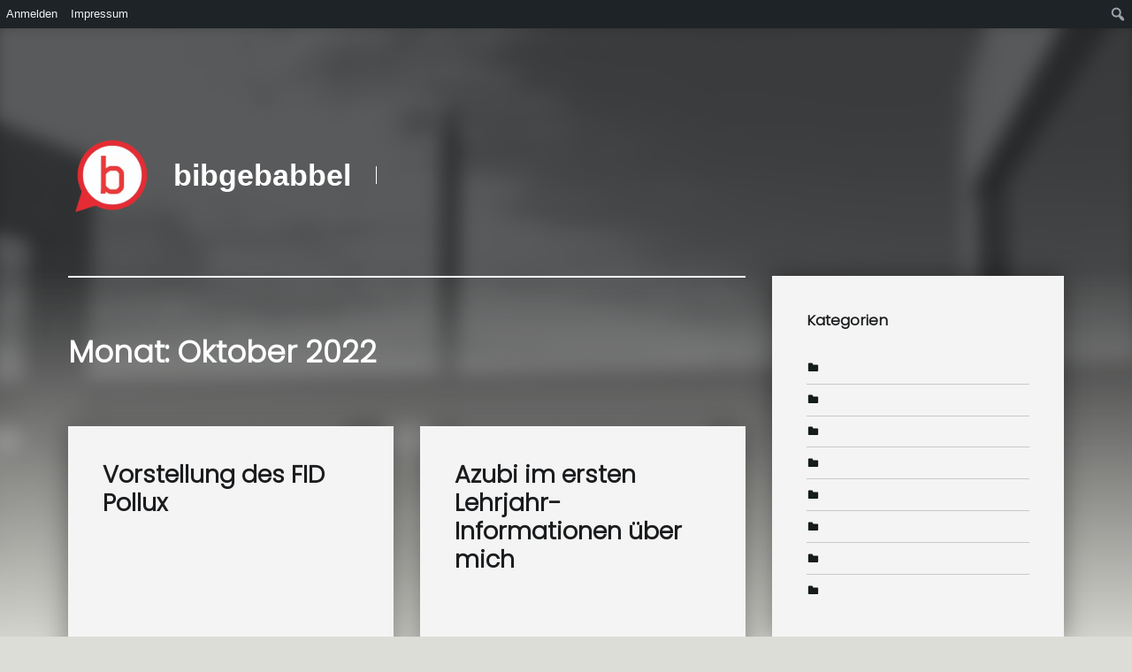

--- FILE ---
content_type: text/css
request_url: https://blogs.uni-bremen.de/bibgebabbel/wp-content/bcf-fonts/local-fonts.css
body_size: 1020
content:

						@font-face {
							font-family: 'aboreto';
							src: url('https://blogs.uni-bremen.de/bibgebabbel/wp-content/bcf-fonts/Aboreto/aboreto-400-normal0.woff2') format('woff2');
							font-weight: 400;
							font-style: normal0;
						}
						
						@font-face {
							font-family: 'aboreto';
							src: url('https://blogs.uni-bremen.de/bibgebabbel/wp-content/bcf-fonts/Aboreto/aboreto-400-normal1.woff2') format('woff2');
							font-weight: 400;
							font-style: normal1;
						}
						
						@font-face {
							font-family: 'andada';
							src: url('https://blogs.uni-bremen.de/bibgebabbel/wp-content/bcf-fonts/Andada Pro/andada-pro-400-normal0.woff2') format('woff2');
							font-weight: pro;
							font-style: 400;
						}
						
						@font-face {
							font-family: 'andada';
							src: url('https://blogs.uni-bremen.de/bibgebabbel/wp-content/bcf-fonts/Andada Pro/andada-pro-400-normal1.woff2') format('woff2');
							font-weight: pro;
							font-style: 400;
						}
						
						@font-face {
							font-family: 'andada';
							src: url('https://blogs.uni-bremen.de/bibgebabbel/wp-content/bcf-fonts/Andada Pro/andada-pro-400-normal2.woff2') format('woff2');
							font-weight: pro;
							font-style: 400;
						}
						
						@font-face {
							font-family: 'cactus';
							src: url('https://blogs.uni-bremen.de/bibgebabbel/wp-content/bcf-fonts/Cactus Classical Serif/cactus-classical-serif-400-normal0.woff2') format('woff2');
							font-weight: classical;
							font-style: serif;
						}
						
						@font-face {
							font-family: 'cactus';
							src: url('https://blogs.uni-bremen.de/bibgebabbel/wp-content/bcf-fonts/Cactus Classical Serif/cactus-classical-serif-400-normal1.woff2') format('woff2');
							font-weight: classical;
							font-style: serif;
						}
						
						@font-face {
							font-family: 'cactus';
							src: url('https://blogs.uni-bremen.de/bibgebabbel/wp-content/bcf-fonts/Cactus Classical Serif/cactus-classical-serif-400-normal10.woff2') format('woff2');
							font-weight: classical;
							font-style: serif;
						}
						
						@font-face {
							font-family: 'cactus';
							src: url('https://blogs.uni-bremen.de/bibgebabbel/wp-content/bcf-fonts/Cactus Classical Serif/cactus-classical-serif-400-normal100.woff2') format('woff2');
							font-weight: classical;
							font-style: serif;
						}
						
						@font-face {
							font-family: 'cactus';
							src: url('https://blogs.uni-bremen.de/bibgebabbel/wp-content/bcf-fonts/Cactus Classical Serif/cactus-classical-serif-400-normal101.woff2') format('woff2');
							font-weight: classical;
							font-style: serif;
						}
						
						@font-face {
							font-family: 'cactus';
							src: url('https://blogs.uni-bremen.de/bibgebabbel/wp-content/bcf-fonts/Cactus Classical Serif/cactus-classical-serif-400-normal102.woff2') format('woff2');
							font-weight: classical;
							font-style: serif;
						}
						
						@font-face {
							font-family: 'cactus';
							src: url('https://blogs.uni-bremen.de/bibgebabbel/wp-content/bcf-fonts/Cactus Classical Serif/cactus-classical-serif-400-normal103.woff2') format('woff2');
							font-weight: classical;
							font-style: serif;
						}
						
						@font-face {
							font-family: 'cactus';
							src: url('https://blogs.uni-bremen.de/bibgebabbel/wp-content/bcf-fonts/Cactus Classical Serif/cactus-classical-serif-400-normal104.woff2') format('woff2');
							font-weight: classical;
							font-style: serif;
						}
						
						@font-face {
							font-family: 'cactus';
							src: url('https://blogs.uni-bremen.de/bibgebabbel/wp-content/bcf-fonts/Cactus Classical Serif/cactus-classical-serif-400-normal11.woff2') format('woff2');
							font-weight: classical;
							font-style: serif;
						}
						
						@font-face {
							font-family: 'cactus';
							src: url('https://blogs.uni-bremen.de/bibgebabbel/wp-content/bcf-fonts/Cactus Classical Serif/cactus-classical-serif-400-normal12.woff2') format('woff2');
							font-weight: classical;
							font-style: serif;
						}
						
						@font-face {
							font-family: 'cactus';
							src: url('https://blogs.uni-bremen.de/bibgebabbel/wp-content/bcf-fonts/Cactus Classical Serif/cactus-classical-serif-400-normal13.woff2') format('woff2');
							font-weight: classical;
							font-style: serif;
						}
						
						@font-face {
							font-family: 'cactus';
							src: url('https://blogs.uni-bremen.de/bibgebabbel/wp-content/bcf-fonts/Cactus Classical Serif/cactus-classical-serif-400-normal14.woff2') format('woff2');
							font-weight: classical;
							font-style: serif;
						}
						
						@font-face {
							font-family: 'cactus';
							src: url('https://blogs.uni-bremen.de/bibgebabbel/wp-content/bcf-fonts/Cactus Classical Serif/cactus-classical-serif-400-normal15.woff2') format('woff2');
							font-weight: classical;
							font-style: serif;
						}
						
						@font-face {
							font-family: 'cactus';
							src: url('https://blogs.uni-bremen.de/bibgebabbel/wp-content/bcf-fonts/Cactus Classical Serif/cactus-classical-serif-400-normal16.woff2') format('woff2');
							font-weight: classical;
							font-style: serif;
						}
						
						@font-face {
							font-family: 'cactus';
							src: url('https://blogs.uni-bremen.de/bibgebabbel/wp-content/bcf-fonts/Cactus Classical Serif/cactus-classical-serif-400-normal17.woff2') format('woff2');
							font-weight: classical;
							font-style: serif;
						}
						
						@font-face {
							font-family: 'cactus';
							src: url('https://blogs.uni-bremen.de/bibgebabbel/wp-content/bcf-fonts/Cactus Classical Serif/cactus-classical-serif-400-normal18.woff2') format('woff2');
							font-weight: classical;
							font-style: serif;
						}
						
						@font-face {
							font-family: 'cactus';
							src: url('https://blogs.uni-bremen.de/bibgebabbel/wp-content/bcf-fonts/Cactus Classical Serif/cactus-classical-serif-400-normal19.woff2') format('woff2');
							font-weight: classical;
							font-style: serif;
						}
						
						@font-face {
							font-family: 'cactus';
							src: url('https://blogs.uni-bremen.de/bibgebabbel/wp-content/bcf-fonts/Cactus Classical Serif/cactus-classical-serif-400-normal2.woff2') format('woff2');
							font-weight: classical;
							font-style: serif;
						}
						
						@font-face {
							font-family: 'cactus';
							src: url('https://blogs.uni-bremen.de/bibgebabbel/wp-content/bcf-fonts/Cactus Classical Serif/cactus-classical-serif-400-normal20.woff2') format('woff2');
							font-weight: classical;
							font-style: serif;
						}
						
						@font-face {
							font-family: 'cactus';
							src: url('https://blogs.uni-bremen.de/bibgebabbel/wp-content/bcf-fonts/Cactus Classical Serif/cactus-classical-serif-400-normal21.woff2') format('woff2');
							font-weight: classical;
							font-style: serif;
						}
						
						@font-face {
							font-family: 'cactus';
							src: url('https://blogs.uni-bremen.de/bibgebabbel/wp-content/bcf-fonts/Cactus Classical Serif/cactus-classical-serif-400-normal22.woff2') format('woff2');
							font-weight: classical;
							font-style: serif;
						}
						
						@font-face {
							font-family: 'cactus';
							src: url('https://blogs.uni-bremen.de/bibgebabbel/wp-content/bcf-fonts/Cactus Classical Serif/cactus-classical-serif-400-normal23.woff2') format('woff2');
							font-weight: classical;
							font-style: serif;
						}
						
						@font-face {
							font-family: 'cactus';
							src: url('https://blogs.uni-bremen.de/bibgebabbel/wp-content/bcf-fonts/Cactus Classical Serif/cactus-classical-serif-400-normal24.woff2') format('woff2');
							font-weight: classical;
							font-style: serif;
						}
						
						@font-face {
							font-family: 'cactus';
							src: url('https://blogs.uni-bremen.de/bibgebabbel/wp-content/bcf-fonts/Cactus Classical Serif/cactus-classical-serif-400-normal25.woff2') format('woff2');
							font-weight: classical;
							font-style: serif;
						}
						
						@font-face {
							font-family: 'cactus';
							src: url('https://blogs.uni-bremen.de/bibgebabbel/wp-content/bcf-fonts/Cactus Classical Serif/cactus-classical-serif-400-normal26.woff2') format('woff2');
							font-weight: classical;
							font-style: serif;
						}
						
						@font-face {
							font-family: 'cactus';
							src: url('https://blogs.uni-bremen.de/bibgebabbel/wp-content/bcf-fonts/Cactus Classical Serif/cactus-classical-serif-400-normal27.woff2') format('woff2');
							font-weight: classical;
							font-style: serif;
						}
						
						@font-face {
							font-family: 'cactus';
							src: url('https://blogs.uni-bremen.de/bibgebabbel/wp-content/bcf-fonts/Cactus Classical Serif/cactus-classical-serif-400-normal28.woff2') format('woff2');
							font-weight: classical;
							font-style: serif;
						}
						
						@font-face {
							font-family: 'cactus';
							src: url('https://blogs.uni-bremen.de/bibgebabbel/wp-content/bcf-fonts/Cactus Classical Serif/cactus-classical-serif-400-normal29.woff2') format('woff2');
							font-weight: classical;
							font-style: serif;
						}
						
						@font-face {
							font-family: 'cactus';
							src: url('https://blogs.uni-bremen.de/bibgebabbel/wp-content/bcf-fonts/Cactus Classical Serif/cactus-classical-serif-400-normal3.woff2') format('woff2');
							font-weight: classical;
							font-style: serif;
						}
						
						@font-face {
							font-family: 'cactus';
							src: url('https://blogs.uni-bremen.de/bibgebabbel/wp-content/bcf-fonts/Cactus Classical Serif/cactus-classical-serif-400-normal30.woff2') format('woff2');
							font-weight: classical;
							font-style: serif;
						}
						
						@font-face {
							font-family: 'cactus';
							src: url('https://blogs.uni-bremen.de/bibgebabbel/wp-content/bcf-fonts/Cactus Classical Serif/cactus-classical-serif-400-normal31.woff2') format('woff2');
							font-weight: classical;
							font-style: serif;
						}
						
						@font-face {
							font-family: 'cactus';
							src: url('https://blogs.uni-bremen.de/bibgebabbel/wp-content/bcf-fonts/Cactus Classical Serif/cactus-classical-serif-400-normal32.woff2') format('woff2');
							font-weight: classical;
							font-style: serif;
						}
						
						@font-face {
							font-family: 'cactus';
							src: url('https://blogs.uni-bremen.de/bibgebabbel/wp-content/bcf-fonts/Cactus Classical Serif/cactus-classical-serif-400-normal33.woff2') format('woff2');
							font-weight: classical;
							font-style: serif;
						}
						
						@font-face {
							font-family: 'cactus';
							src: url('https://blogs.uni-bremen.de/bibgebabbel/wp-content/bcf-fonts/Cactus Classical Serif/cactus-classical-serif-400-normal34.woff2') format('woff2');
							font-weight: classical;
							font-style: serif;
						}
						
						@font-face {
							font-family: 'cactus';
							src: url('https://blogs.uni-bremen.de/bibgebabbel/wp-content/bcf-fonts/Cactus Classical Serif/cactus-classical-serif-400-normal35.woff2') format('woff2');
							font-weight: classical;
							font-style: serif;
						}
						
						@font-face {
							font-family: 'cactus';
							src: url('https://blogs.uni-bremen.de/bibgebabbel/wp-content/bcf-fonts/Cactus Classical Serif/cactus-classical-serif-400-normal36.woff2') format('woff2');
							font-weight: classical;
							font-style: serif;
						}
						
						@font-face {
							font-family: 'cactus';
							src: url('https://blogs.uni-bremen.de/bibgebabbel/wp-content/bcf-fonts/Cactus Classical Serif/cactus-classical-serif-400-normal37.woff2') format('woff2');
							font-weight: classical;
							font-style: serif;
						}
						
						@font-face {
							font-family: 'cactus';
							src: url('https://blogs.uni-bremen.de/bibgebabbel/wp-content/bcf-fonts/Cactus Classical Serif/cactus-classical-serif-400-normal38.woff2') format('woff2');
							font-weight: classical;
							font-style: serif;
						}
						
						@font-face {
							font-family: 'cactus';
							src: url('https://blogs.uni-bremen.de/bibgebabbel/wp-content/bcf-fonts/Cactus Classical Serif/cactus-classical-serif-400-normal39.woff2') format('woff2');
							font-weight: classical;
							font-style: serif;
						}
						
						@font-face {
							font-family: 'cactus';
							src: url('https://blogs.uni-bremen.de/bibgebabbel/wp-content/bcf-fonts/Cactus Classical Serif/cactus-classical-serif-400-normal4.woff2') format('woff2');
							font-weight: classical;
							font-style: serif;
						}
						
						@font-face {
							font-family: 'cactus';
							src: url('https://blogs.uni-bremen.de/bibgebabbel/wp-content/bcf-fonts/Cactus Classical Serif/cactus-classical-serif-400-normal40.woff2') format('woff2');
							font-weight: classical;
							font-style: serif;
						}
						
						@font-face {
							font-family: 'cactus';
							src: url('https://blogs.uni-bremen.de/bibgebabbel/wp-content/bcf-fonts/Cactus Classical Serif/cactus-classical-serif-400-normal41.woff2') format('woff2');
							font-weight: classical;
							font-style: serif;
						}
						
						@font-face {
							font-family: 'cactus';
							src: url('https://blogs.uni-bremen.de/bibgebabbel/wp-content/bcf-fonts/Cactus Classical Serif/cactus-classical-serif-400-normal42.woff2') format('woff2');
							font-weight: classical;
							font-style: serif;
						}
						
						@font-face {
							font-family: 'cactus';
							src: url('https://blogs.uni-bremen.de/bibgebabbel/wp-content/bcf-fonts/Cactus Classical Serif/cactus-classical-serif-400-normal43.woff2') format('woff2');
							font-weight: classical;
							font-style: serif;
						}
						
						@font-face {
							font-family: 'cactus';
							src: url('https://blogs.uni-bremen.de/bibgebabbel/wp-content/bcf-fonts/Cactus Classical Serif/cactus-classical-serif-400-normal44.woff2') format('woff2');
							font-weight: classical;
							font-style: serif;
						}
						
						@font-face {
							font-family: 'cactus';
							src: url('https://blogs.uni-bremen.de/bibgebabbel/wp-content/bcf-fonts/Cactus Classical Serif/cactus-classical-serif-400-normal45.woff2') format('woff2');
							font-weight: classical;
							font-style: serif;
						}
						
						@font-face {
							font-family: 'cactus';
							src: url('https://blogs.uni-bremen.de/bibgebabbel/wp-content/bcf-fonts/Cactus Classical Serif/cactus-classical-serif-400-normal46.woff2') format('woff2');
							font-weight: classical;
							font-style: serif;
						}
						
						@font-face {
							font-family: 'cactus';
							src: url('https://blogs.uni-bremen.de/bibgebabbel/wp-content/bcf-fonts/Cactus Classical Serif/cactus-classical-serif-400-normal47.woff2') format('woff2');
							font-weight: classical;
							font-style: serif;
						}
						
						@font-face {
							font-family: 'cactus';
							src: url('https://blogs.uni-bremen.de/bibgebabbel/wp-content/bcf-fonts/Cactus Classical Serif/cactus-classical-serif-400-normal48.woff2') format('woff2');
							font-weight: classical;
							font-style: serif;
						}
						
						@font-face {
							font-family: 'cactus';
							src: url('https://blogs.uni-bremen.de/bibgebabbel/wp-content/bcf-fonts/Cactus Classical Serif/cactus-classical-serif-400-normal49.woff2') format('woff2');
							font-weight: classical;
							font-style: serif;
						}
						
						@font-face {
							font-family: 'cactus';
							src: url('https://blogs.uni-bremen.de/bibgebabbel/wp-content/bcf-fonts/Cactus Classical Serif/cactus-classical-serif-400-normal5.woff2') format('woff2');
							font-weight: classical;
							font-style: serif;
						}
						
						@font-face {
							font-family: 'cactus';
							src: url('https://blogs.uni-bremen.de/bibgebabbel/wp-content/bcf-fonts/Cactus Classical Serif/cactus-classical-serif-400-normal50.woff2') format('woff2');
							font-weight: classical;
							font-style: serif;
						}
						
						@font-face {
							font-family: 'cactus';
							src: url('https://blogs.uni-bremen.de/bibgebabbel/wp-content/bcf-fonts/Cactus Classical Serif/cactus-classical-serif-400-normal51.woff2') format('woff2');
							font-weight: classical;
							font-style: serif;
						}
						
						@font-face {
							font-family: 'cactus';
							src: url('https://blogs.uni-bremen.de/bibgebabbel/wp-content/bcf-fonts/Cactus Classical Serif/cactus-classical-serif-400-normal52.woff2') format('woff2');
							font-weight: classical;
							font-style: serif;
						}
						
						@font-face {
							font-family: 'cactus';
							src: url('https://blogs.uni-bremen.de/bibgebabbel/wp-content/bcf-fonts/Cactus Classical Serif/cactus-classical-serif-400-normal53.woff2') format('woff2');
							font-weight: classical;
							font-style: serif;
						}
						
						@font-face {
							font-family: 'cactus';
							src: url('https://blogs.uni-bremen.de/bibgebabbel/wp-content/bcf-fonts/Cactus Classical Serif/cactus-classical-serif-400-normal54.woff2') format('woff2');
							font-weight: classical;
							font-style: serif;
						}
						
						@font-face {
							font-family: 'cactus';
							src: url('https://blogs.uni-bremen.de/bibgebabbel/wp-content/bcf-fonts/Cactus Classical Serif/cactus-classical-serif-400-normal55.woff2') format('woff2');
							font-weight: classical;
							font-style: serif;
						}
						
						@font-face {
							font-family: 'cactus';
							src: url('https://blogs.uni-bremen.de/bibgebabbel/wp-content/bcf-fonts/Cactus Classical Serif/cactus-classical-serif-400-normal56.woff2') format('woff2');
							font-weight: classical;
							font-style: serif;
						}
						
						@font-face {
							font-family: 'cactus';
							src: url('https://blogs.uni-bremen.de/bibgebabbel/wp-content/bcf-fonts/Cactus Classical Serif/cactus-classical-serif-400-normal57.woff2') format('woff2');
							font-weight: classical;
							font-style: serif;
						}
						
						@font-face {
							font-family: 'cactus';
							src: url('https://blogs.uni-bremen.de/bibgebabbel/wp-content/bcf-fonts/Cactus Classical Serif/cactus-classical-serif-400-normal58.woff2') format('woff2');
							font-weight: classical;
							font-style: serif;
						}
						
						@font-face {
							font-family: 'cactus';
							src: url('https://blogs.uni-bremen.de/bibgebabbel/wp-content/bcf-fonts/Cactus Classical Serif/cactus-classical-serif-400-normal59.woff2') format('woff2');
							font-weight: classical;
							font-style: serif;
						}
						
						@font-face {
							font-family: 'cactus';
							src: url('https://blogs.uni-bremen.de/bibgebabbel/wp-content/bcf-fonts/Cactus Classical Serif/cactus-classical-serif-400-normal6.woff2') format('woff2');
							font-weight: classical;
							font-style: serif;
						}
						
						@font-face {
							font-family: 'cactus';
							src: url('https://blogs.uni-bremen.de/bibgebabbel/wp-content/bcf-fonts/Cactus Classical Serif/cactus-classical-serif-400-normal60.woff2') format('woff2');
							font-weight: classical;
							font-style: serif;
						}
						
						@font-face {
							font-family: 'cactus';
							src: url('https://blogs.uni-bremen.de/bibgebabbel/wp-content/bcf-fonts/Cactus Classical Serif/cactus-classical-serif-400-normal61.woff2') format('woff2');
							font-weight: classical;
							font-style: serif;
						}
						
						@font-face {
							font-family: 'cactus';
							src: url('https://blogs.uni-bremen.de/bibgebabbel/wp-content/bcf-fonts/Cactus Classical Serif/cactus-classical-serif-400-normal62.woff2') format('woff2');
							font-weight: classical;
							font-style: serif;
						}
						
						@font-face {
							font-family: 'cactus';
							src: url('https://blogs.uni-bremen.de/bibgebabbel/wp-content/bcf-fonts/Cactus Classical Serif/cactus-classical-serif-400-normal63.woff2') format('woff2');
							font-weight: classical;
							font-style: serif;
						}
						
						@font-face {
							font-family: 'cactus';
							src: url('https://blogs.uni-bremen.de/bibgebabbel/wp-content/bcf-fonts/Cactus Classical Serif/cactus-classical-serif-400-normal64.woff2') format('woff2');
							font-weight: classical;
							font-style: serif;
						}
						
						@font-face {
							font-family: 'cactus';
							src: url('https://blogs.uni-bremen.de/bibgebabbel/wp-content/bcf-fonts/Cactus Classical Serif/cactus-classical-serif-400-normal65.woff2') format('woff2');
							font-weight: classical;
							font-style: serif;
						}
						
						@font-face {
							font-family: 'cactus';
							src: url('https://blogs.uni-bremen.de/bibgebabbel/wp-content/bcf-fonts/Cactus Classical Serif/cactus-classical-serif-400-normal66.woff2') format('woff2');
							font-weight: classical;
							font-style: serif;
						}
						
						@font-face {
							font-family: 'cactus';
							src: url('https://blogs.uni-bremen.de/bibgebabbel/wp-content/bcf-fonts/Cactus Classical Serif/cactus-classical-serif-400-normal67.woff2') format('woff2');
							font-weight: classical;
							font-style: serif;
						}
						
						@font-face {
							font-family: 'cactus';
							src: url('https://blogs.uni-bremen.de/bibgebabbel/wp-content/bcf-fonts/Cactus Classical Serif/cactus-classical-serif-400-normal68.woff2') format('woff2');
							font-weight: classical;
							font-style: serif;
						}
						
						@font-face {
							font-family: 'cactus';
							src: url('https://blogs.uni-bremen.de/bibgebabbel/wp-content/bcf-fonts/Cactus Classical Serif/cactus-classical-serif-400-normal69.woff2') format('woff2');
							font-weight: classical;
							font-style: serif;
						}
						
						@font-face {
							font-family: 'cactus';
							src: url('https://blogs.uni-bremen.de/bibgebabbel/wp-content/bcf-fonts/Cactus Classical Serif/cactus-classical-serif-400-normal7.woff2') format('woff2');
							font-weight: classical;
							font-style: serif;
						}
						
						@font-face {
							font-family: 'cactus';
							src: url('https://blogs.uni-bremen.de/bibgebabbel/wp-content/bcf-fonts/Cactus Classical Serif/cactus-classical-serif-400-normal70.woff2') format('woff2');
							font-weight: classical;
							font-style: serif;
						}
						
						@font-face {
							font-family: 'cactus';
							src: url('https://blogs.uni-bremen.de/bibgebabbel/wp-content/bcf-fonts/Cactus Classical Serif/cactus-classical-serif-400-normal71.woff2') format('woff2');
							font-weight: classical;
							font-style: serif;
						}
						
						@font-face {
							font-family: 'cactus';
							src: url('https://blogs.uni-bremen.de/bibgebabbel/wp-content/bcf-fonts/Cactus Classical Serif/cactus-classical-serif-400-normal72.woff2') format('woff2');
							font-weight: classical;
							font-style: serif;
						}
						
						@font-face {
							font-family: 'cactus';
							src: url('https://blogs.uni-bremen.de/bibgebabbel/wp-content/bcf-fonts/Cactus Classical Serif/cactus-classical-serif-400-normal73.woff2') format('woff2');
							font-weight: classical;
							font-style: serif;
						}
						
						@font-face {
							font-family: 'cactus';
							src: url('https://blogs.uni-bremen.de/bibgebabbel/wp-content/bcf-fonts/Cactus Classical Serif/cactus-classical-serif-400-normal74.woff2') format('woff2');
							font-weight: classical;
							font-style: serif;
						}
						
						@font-face {
							font-family: 'cactus';
							src: url('https://blogs.uni-bremen.de/bibgebabbel/wp-content/bcf-fonts/Cactus Classical Serif/cactus-classical-serif-400-normal75.woff2') format('woff2');
							font-weight: classical;
							font-style: serif;
						}
						
						@font-face {
							font-family: 'cactus';
							src: url('https://blogs.uni-bremen.de/bibgebabbel/wp-content/bcf-fonts/Cactus Classical Serif/cactus-classical-serif-400-normal76.woff2') format('woff2');
							font-weight: classical;
							font-style: serif;
						}
						
						@font-face {
							font-family: 'cactus';
							src: url('https://blogs.uni-bremen.de/bibgebabbel/wp-content/bcf-fonts/Cactus Classical Serif/cactus-classical-serif-400-normal77.woff2') format('woff2');
							font-weight: classical;
							font-style: serif;
						}
						
						@font-face {
							font-family: 'cactus';
							src: url('https://blogs.uni-bremen.de/bibgebabbel/wp-content/bcf-fonts/Cactus Classical Serif/cactus-classical-serif-400-normal78.woff2') format('woff2');
							font-weight: classical;
							font-style: serif;
						}
						
						@font-face {
							font-family: 'cactus';
							src: url('https://blogs.uni-bremen.de/bibgebabbel/wp-content/bcf-fonts/Cactus Classical Serif/cactus-classical-serif-400-normal79.woff2') format('woff2');
							font-weight: classical;
							font-style: serif;
						}
						
						@font-face {
							font-family: 'cactus';
							src: url('https://blogs.uni-bremen.de/bibgebabbel/wp-content/bcf-fonts/Cactus Classical Serif/cactus-classical-serif-400-normal8.woff2') format('woff2');
							font-weight: classical;
							font-style: serif;
						}
						
						@font-face {
							font-family: 'cactus';
							src: url('https://blogs.uni-bremen.de/bibgebabbel/wp-content/bcf-fonts/Cactus Classical Serif/cactus-classical-serif-400-normal80.woff2') format('woff2');
							font-weight: classical;
							font-style: serif;
						}
						
						@font-face {
							font-family: 'cactus';
							src: url('https://blogs.uni-bremen.de/bibgebabbel/wp-content/bcf-fonts/Cactus Classical Serif/cactus-classical-serif-400-normal81.woff2') format('woff2');
							font-weight: classical;
							font-style: serif;
						}
						
						@font-face {
							font-family: 'cactus';
							src: url('https://blogs.uni-bremen.de/bibgebabbel/wp-content/bcf-fonts/Cactus Classical Serif/cactus-classical-serif-400-normal82.woff2') format('woff2');
							font-weight: classical;
							font-style: serif;
						}
						
						@font-face {
							font-family: 'cactus';
							src: url('https://blogs.uni-bremen.de/bibgebabbel/wp-content/bcf-fonts/Cactus Classical Serif/cactus-classical-serif-400-normal83.woff2') format('woff2');
							font-weight: classical;
							font-style: serif;
						}
						
						@font-face {
							font-family: 'cactus';
							src: url('https://blogs.uni-bremen.de/bibgebabbel/wp-content/bcf-fonts/Cactus Classical Serif/cactus-classical-serif-400-normal84.woff2') format('woff2');
							font-weight: classical;
							font-style: serif;
						}
						
						@font-face {
							font-family: 'cactus';
							src: url('https://blogs.uni-bremen.de/bibgebabbel/wp-content/bcf-fonts/Cactus Classical Serif/cactus-classical-serif-400-normal85.woff2') format('woff2');
							font-weight: classical;
							font-style: serif;
						}
						
						@font-face {
							font-family: 'cactus';
							src: url('https://blogs.uni-bremen.de/bibgebabbel/wp-content/bcf-fonts/Cactus Classical Serif/cactus-classical-serif-400-normal86.woff2') format('woff2');
							font-weight: classical;
							font-style: serif;
						}
						
						@font-face {
							font-family: 'cactus';
							src: url('https://blogs.uni-bremen.de/bibgebabbel/wp-content/bcf-fonts/Cactus Classical Serif/cactus-classical-serif-400-normal87.woff2') format('woff2');
							font-weight: classical;
							font-style: serif;
						}
						
						@font-face {
							font-family: 'cactus';
							src: url('https://blogs.uni-bremen.de/bibgebabbel/wp-content/bcf-fonts/Cactus Classical Serif/cactus-classical-serif-400-normal88.woff2') format('woff2');
							font-weight: classical;
							font-style: serif;
						}
						
						@font-face {
							font-family: 'cactus';
							src: url('https://blogs.uni-bremen.de/bibgebabbel/wp-content/bcf-fonts/Cactus Classical Serif/cactus-classical-serif-400-normal89.woff2') format('woff2');
							font-weight: classical;
							font-style: serif;
						}
						
						@font-face {
							font-family: 'cactus';
							src: url('https://blogs.uni-bremen.de/bibgebabbel/wp-content/bcf-fonts/Cactus Classical Serif/cactus-classical-serif-400-normal9.woff2') format('woff2');
							font-weight: classical;
							font-style: serif;
						}
						
						@font-face {
							font-family: 'cactus';
							src: url('https://blogs.uni-bremen.de/bibgebabbel/wp-content/bcf-fonts/Cactus Classical Serif/cactus-classical-serif-400-normal90.woff2') format('woff2');
							font-weight: classical;
							font-style: serif;
						}
						
						@font-face {
							font-family: 'cactus';
							src: url('https://blogs.uni-bremen.de/bibgebabbel/wp-content/bcf-fonts/Cactus Classical Serif/cactus-classical-serif-400-normal91.woff2') format('woff2');
							font-weight: classical;
							font-style: serif;
						}
						
						@font-face {
							font-family: 'cactus';
							src: url('https://blogs.uni-bremen.de/bibgebabbel/wp-content/bcf-fonts/Cactus Classical Serif/cactus-classical-serif-400-normal92.woff2') format('woff2');
							font-weight: classical;
							font-style: serif;
						}
						
						@font-face {
							font-family: 'cactus';
							src: url('https://blogs.uni-bremen.de/bibgebabbel/wp-content/bcf-fonts/Cactus Classical Serif/cactus-classical-serif-400-normal93.woff2') format('woff2');
							font-weight: classical;
							font-style: serif;
						}
						
						@font-face {
							font-family: 'cactus';
							src: url('https://blogs.uni-bremen.de/bibgebabbel/wp-content/bcf-fonts/Cactus Classical Serif/cactus-classical-serif-400-normal94.woff2') format('woff2');
							font-weight: classical;
							font-style: serif;
						}
						
						@font-face {
							font-family: 'cactus';
							src: url('https://blogs.uni-bremen.de/bibgebabbel/wp-content/bcf-fonts/Cactus Classical Serif/cactus-classical-serif-400-normal95.woff2') format('woff2');
							font-weight: classical;
							font-style: serif;
						}
						
						@font-face {
							font-family: 'cactus';
							src: url('https://blogs.uni-bremen.de/bibgebabbel/wp-content/bcf-fonts/Cactus Classical Serif/cactus-classical-serif-400-normal96.woff2') format('woff2');
							font-weight: classical;
							font-style: serif;
						}
						
						@font-face {
							font-family: 'cactus';
							src: url('https://blogs.uni-bremen.de/bibgebabbel/wp-content/bcf-fonts/Cactus Classical Serif/cactus-classical-serif-400-normal97.woff2') format('woff2');
							font-weight: classical;
							font-style: serif;
						}
						
						@font-face {
							font-family: 'cactus';
							src: url('https://blogs.uni-bremen.de/bibgebabbel/wp-content/bcf-fonts/Cactus Classical Serif/cactus-classical-serif-400-normal98.woff2') format('woff2');
							font-weight: classical;
							font-style: serif;
						}
						
						@font-face {
							font-family: 'cactus';
							src: url('https://blogs.uni-bremen.de/bibgebabbel/wp-content/bcf-fonts/Cactus Classical Serif/cactus-classical-serif-400-normal99.woff2') format('woff2');
							font-weight: classical;
							font-style: serif;
						}
						
						@font-face {
							font-family: 'hepta';
							src: url('https://blogs.uni-bremen.de/bibgebabbel/wp-content/bcf-fonts/Hepta Slab/hepta-slab-400-normal0.woff2') format('woff2');
							font-weight: slab;
							font-style: 400;
						}
						
						@font-face {
							font-family: 'hepta';
							src: url('https://blogs.uni-bremen.de/bibgebabbel/wp-content/bcf-fonts/Hepta Slab/hepta-slab-400-normal1.woff2') format('woff2');
							font-weight: slab;
							font-style: 400;
						}
						
						@font-face {
							font-family: 'hepta';
							src: url('https://blogs.uni-bremen.de/bibgebabbel/wp-content/bcf-fonts/Hepta Slab/hepta-slab-400-normal2.woff2') format('woff2');
							font-weight: slab;
							font-style: 400;
						}
						
						@font-face {
							font-family: 'manrope';
							src: url('https://blogs.uni-bremen.de/bibgebabbel/wp-content/bcf-fonts/Manrope/manrope-200-normal0.woff2') format('woff2');
							font-weight: 200;
							font-style: normal0;
						}
						
						@font-face {
							font-family: 'manrope';
							src: url('https://blogs.uni-bremen.de/bibgebabbel/wp-content/bcf-fonts/Manrope/manrope-200-normal1.woff2') format('woff2');
							font-weight: 200;
							font-style: normal1;
						}
						
						@font-face {
							font-family: 'manrope';
							src: url('https://blogs.uni-bremen.de/bibgebabbel/wp-content/bcf-fonts/Manrope/manrope-200-normal2.woff2') format('woff2');
							font-weight: 200;
							font-style: normal2;
						}
						
						@font-face {
							font-family: 'manrope';
							src: url('https://blogs.uni-bremen.de/bibgebabbel/wp-content/bcf-fonts/Manrope/manrope-200-normal3.woff2') format('woff2');
							font-weight: 200;
							font-style: normal3;
						}
						
						@font-face {
							font-family: 'manrope';
							src: url('https://blogs.uni-bremen.de/bibgebabbel/wp-content/bcf-fonts/Manrope/manrope-200-normal4.woff2') format('woff2');
							font-weight: 200;
							font-style: normal4;
						}
						
						@font-face {
							font-family: 'manrope';
							src: url('https://blogs.uni-bremen.de/bibgebabbel/wp-content/bcf-fonts/Manrope/manrope-200-normal5.woff2') format('woff2');
							font-weight: 200;
							font-style: normal5;
						}
						
						@font-face {
							font-family: 'manrope';
							src: url('https://blogs.uni-bremen.de/bibgebabbel/wp-content/bcf-fonts/Manrope/manrope-300-normal0.woff2') format('woff2');
							font-weight: 300;
							font-style: normal0;
						}
						
						@font-face {
							font-family: 'manrope';
							src: url('https://blogs.uni-bremen.de/bibgebabbel/wp-content/bcf-fonts/Manrope/manrope-300-normal1.woff2') format('woff2');
							font-weight: 300;
							font-style: normal1;
						}
						
						@font-face {
							font-family: 'manrope';
							src: url('https://blogs.uni-bremen.de/bibgebabbel/wp-content/bcf-fonts/Manrope/manrope-300-normal2.woff2') format('woff2');
							font-weight: 300;
							font-style: normal2;
						}
						
						@font-face {
							font-family: 'manrope';
							src: url('https://blogs.uni-bremen.de/bibgebabbel/wp-content/bcf-fonts/Manrope/manrope-300-normal3.woff2') format('woff2');
							font-weight: 300;
							font-style: normal3;
						}
						
						@font-face {
							font-family: 'manrope';
							src: url('https://blogs.uni-bremen.de/bibgebabbel/wp-content/bcf-fonts/Manrope/manrope-300-normal4.woff2') format('woff2');
							font-weight: 300;
							font-style: normal4;
						}
						
						@font-face {
							font-family: 'manrope';
							src: url('https://blogs.uni-bremen.de/bibgebabbel/wp-content/bcf-fonts/Manrope/manrope-300-normal5.woff2') format('woff2');
							font-weight: 300;
							font-style: normal5;
						}
						
						@font-face {
							font-family: 'newsreader';
							src: url('https://blogs.uni-bremen.de/bibgebabbel/wp-content/bcf-fonts/Newsreader/newsreader-400-normal0.woff2') format('woff2');
							font-weight: 400;
							font-style: normal0;
						}
						
						@font-face {
							font-family: 'newsreader';
							src: url('https://blogs.uni-bremen.de/bibgebabbel/wp-content/bcf-fonts/Newsreader/newsreader-400-normal1.woff2') format('woff2');
							font-weight: 400;
							font-style: normal1;
						}
						
						@font-face {
							font-family: 'newsreader';
							src: url('https://blogs.uni-bremen.de/bibgebabbel/wp-content/bcf-fonts/Newsreader/newsreader-400-normal2.woff2') format('woff2');
							font-weight: 400;
							font-style: normal2;
						}
						
						@font-face {
							font-family: 'playfair';
							src: url('https://blogs.uni-bremen.de/bibgebabbel/wp-content/bcf-fonts/Playfair Display/playfair-display-400-normal0.woff2') format('woff2');
							font-weight: display;
							font-style: 400;
						}
						
						@font-face {
							font-family: 'playfair';
							src: url('https://blogs.uni-bremen.de/bibgebabbel/wp-content/bcf-fonts/Playfair Display/playfair-display-400-normal1.woff2') format('woff2');
							font-weight: display;
							font-style: 400;
						}
						
						@font-face {
							font-family: 'playfair';
							src: url('https://blogs.uni-bremen.de/bibgebabbel/wp-content/bcf-fonts/Playfair Display/playfair-display-400-normal2.woff2') format('woff2');
							font-weight: display;
							font-style: 400;
						}
						
						@font-face {
							font-family: 'playfair';
							src: url('https://blogs.uni-bremen.de/bibgebabbel/wp-content/bcf-fonts/Playfair Display/playfair-display-400-normal3.woff2') format('woff2');
							font-weight: display;
							font-style: 400;
						}
						
						@font-face {
							font-family: 'poppins';
							src: url('https://blogs.uni-bremen.de/bibgebabbel/wp-content/bcf-fonts/Poppins/poppins-200-normal0.woff2') format('woff2');
							font-weight: 200;
							font-style: normal0;
						}
						
						@font-face {
							font-family: 'poppins';
							src: url('https://blogs.uni-bremen.de/bibgebabbel/wp-content/bcf-fonts/Poppins/poppins-200-normal1.woff2') format('woff2');
							font-weight: 200;
							font-style: normal1;
						}
						
						@font-face {
							font-family: 'poppins';
							src: url('https://blogs.uni-bremen.de/bibgebabbel/wp-content/bcf-fonts/Poppins/poppins-200-normal2.woff2') format('woff2');
							font-weight: 200;
							font-style: normal2;
						}
						
						@font-face {
							font-family: 'poppins';
							src: url('https://blogs.uni-bremen.de/bibgebabbel/wp-content/bcf-fonts/Poppins/poppins-300-normal0.woff2') format('woff2');
							font-weight: 300;
							font-style: normal0;
						}
						
						@font-face {
							font-family: 'poppins';
							src: url('https://blogs.uni-bremen.de/bibgebabbel/wp-content/bcf-fonts/Poppins/poppins-300-normal1.woff2') format('woff2');
							font-weight: 300;
							font-style: normal1;
						}
						
						@font-face {
							font-family: 'poppins';
							src: url('https://blogs.uni-bremen.de/bibgebabbel/wp-content/bcf-fonts/Poppins/poppins-300-normal2.woff2') format('woff2');
							font-weight: 300;
							font-style: normal2;
						}
						
						@font-face {
							font-family: 'rosarivo';
							src: url('https://blogs.uni-bremen.de/bibgebabbel/wp-content/bcf-fonts/Rosarivo/rosarivo-400-normal0.woff2') format('woff2');
							font-weight: 400;
							font-style: normal0;
						}
						
						@font-face {
							font-family: 'rosarivo';
							src: url('https://blogs.uni-bremen.de/bibgebabbel/wp-content/bcf-fonts/Rosarivo/rosarivo-400-normal1.woff2') format('woff2');
							font-weight: 400;
							font-style: normal1;
						}
						

--- FILE ---
content_type: text/javascript
request_url: https://blogs.uni-bremen.de/bibgebabbel/wp-content/mu-plugins/zmml_opencast.js?ver=6.8.3
body_size: 167
content:
// zmml opencast iframe helper
//

function resizeFrameOC(elem){
    var width = jQuery(elem).width()
    var height = width/16*9;
    jQuery(elem).height(height);
}

